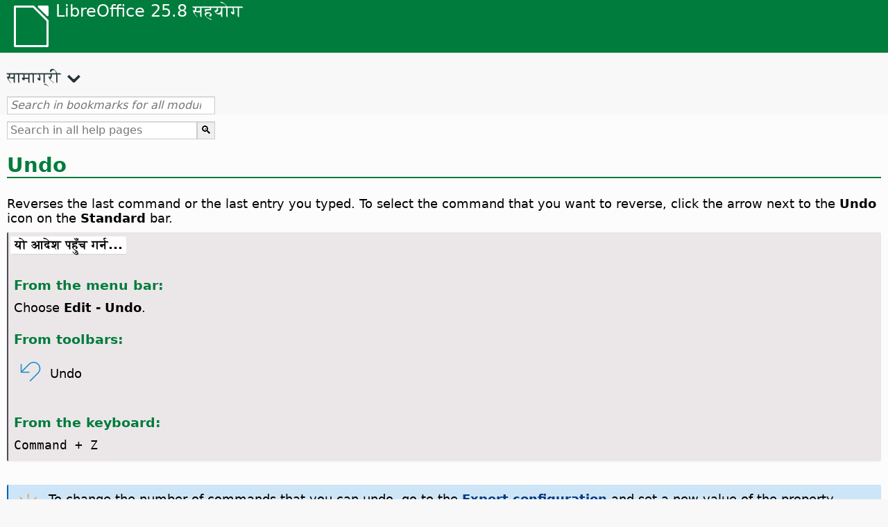

--- FILE ---
content_type: text/html
request_url: https://help.libreoffice.org/latest/ne/text/shared/01/02010000.html
body_size: 3430
content:
<!DOCTYPE html>
<html lang="ne" dir="ltr">
<head>
<base href="../../../../">
<meta http-equiv="Content-Type" content="text/html; charset=utf-8">
<meta http-equiv="Content-Security-Policy" content="script-src 'self' 'unsafe-inline' 'unsafe-eval' piwik.documentfoundation.org">
<title>पूर्वस्थितिमा फर्काउनुहोस्</title>
<link rel="shortcut icon" href="media/navigation/favicon.ico">
<link type="text/css" href="normalize.css" rel="Stylesheet">
<link type="text/css" href="prism.css" rel="Stylesheet">
<link type="text/css" href="default.css" rel="Stylesheet">
<script type="text/javascript" src="polyfills.js"></script><script type="text/javascript" src="languages.js"></script><script type="text/javascript" src="ne/langnames.js"></script><script type="text/javascript" src="flexsearch.debug.js"></script><script type="text/javascript" src="prism.js"></script><script type="text/javascript" src="help2.js" defer></script><script type="text/javascript" src="tdf_matomo.js" defer></script><script type="text/javascript" src="a11y-toggle.js" defer></script><script type="text/javascript" src="paginathing.js" defer></script><script type="text/javascript" src="ne/bookmarks.js" defer></script><script type="text/javascript" src="ne/contents.js" defer></script><script type="text/javascript" src="help.js" defer></script><meta name="viewport" content="width=device-width,initial-scale=1">
</head>
<body>
<header id="TopLeftHeader"><a class="symbol" href="ne/text/shared/05/new_help.html"><div></div></a><a class="logo" href="ne/text/shared/05/new_help.html"><p dir="auto">LibreOffice 25.8 सहयोग</p></a><div class="dropdowns">
<div class="modules">
<button type="button" data-a11y-toggle="modules-nav" id="modules" aria-haspopup="true" aria-expanded="false" aria-controls="modules-nav">मोड्यूल</button><nav id="modules-nav" hidden=""></nav>
</div>
<div class="lang">
<button type="button" data-a11y-toggle="langs-nav" id="langs" aria-haspopup="true" aria-expanded="false" aria-controls="modules-nav">भाषा</button><nav id="langs-nav" hidden=""></nav>
</div>
</div></header><aside class="leftside"><input id="accordion-1" name="accordion-menu" type="checkbox"><label for="accordion-1" dir="auto">सामाग्री</label><div id="Contents" class="contents-treeview"></div></aside><div id="SearchFrame"><div id="Bookmarks">
<input id="search-bar" type="search" class="search" placeholder="Search in bookmarks for all modules" dir="auto"><div class="nav-container" tabindex="0"><nav class="index" dir="auto"></nav></div>
</div></div>
<div id="DisplayArea" itemprop="softwareHelp" itemscope="true" itemtype="http://schema.org/SoftwareApplication">
<noscript><div id="WarnJS"><h1 dir="auto">Enable JavaScript in the browser to display LibreOffice Help pages.</h1></div></noscript>
<div class="xapian-omega-search"><form name="P" method="get" action="/25.8/ne/search" target="_top">
<input id="omega-autofocus" type="search" name="P" placeholder="Search in all help pages" dir="auto"><input type="submit" class="xapian-omega-search-button" value="🔍">
</form></div>
<meta itemprop="applicationCategory" content="BusinessApplication">
<meta itemprop="applicationSuite" content="LibreOffice">
<meta itemprop="name" content="LibreOffice">
<meta itemprop="operatingsystem" content="Windows, Linux, MacOS">
<meta itemprop="author.name" content="The LibreOffice Documentation Team">
<meta itemprop="publisher.name" content="The Document Foundation">
<meta itemprop="softwareVersion" content="25.8">
<meta itemprop="inLanguage" content="ne">
<meta itemprop="datePublished" content="2020">
<meta itemprop="headline" content="पूर्वस्थितिमा फर्काउनुहोस्">
<meta itemprop="license" content="https://www.libreoffice.org/download/license/">
<meta itemprop="image" content="media/navigation/libo-symbol-white.svg">
<a id="undo"></a>
<a id="bm_id3155069"></a><meta itemprop="keywords" content="पूर्वस्थितिमा ल्याउन,सम्पादन">
<meta itemprop="keywords" content="सम्पादन,पूर्वस्थितिमा ल्याउन">
<a id="bm_id87410"></a>
<a id="bm_id3148983"></a>
<h1 id="hd_id3155069" dir="auto">
<a id="undo_h1"></a>Undo</h1>
<a id="undo_content"></a><p id="par_id3149205" class="paragraph" dir="auto"><span class="avis">Reverses the last command or the last entry you typed. To select the command that you want to reverse, click the arrow next to the <span class="emph">Undo</span> icon on the <span class="emph">Standard</span> bar.</span></p>

<a id="howtoget"></a><div class="howtoget">
<div><p class="howtogetheader" dir="auto"><a id="wie"></a>यो आदेश पहुँच गर्न...</p></div>
<div class="howtogetbody">
  <div class="embedded">
<a id="do"></a>
    <div class="embedded">
<a id="from_menu_bar"></a><h4 id="par_id441684934473786" dir="auto">From the menu bar:</h4>
</div>
    <p id="par_id3085157" class="paragraph" dir="auto">Choose <span class="menuitem">Edit - Undo</span>.</p>
    <div class="embedded">
<a id="from_toolbars"></a><h4 id="par_id101684936253402" dir="auto">From toolbars:</h4>
</div>
    <a id="syundo"></a>
        
            <div class="icontable">
                <div class="iconcell">
                    <p id="par_id3155449" class="paragraphintable" dir="auto"><img src="media/icon-themes/cmd/lc_undo.svg" class="iconimage" alt="Icon Undo" style="width:38px;height:38px" itemprop="icon" itemscope="true" itemtype="http://schema.org/ImageObject"></p>
                </div>
                <div class="iconcell">
                    <p id="par_id3148563" class="paragraphintable" dir="auto">Undo</p>
                </div>
            </div>
        
    
    <div class="embedded">
<a id="from_keyboard"></a><h4 id="par_id101544936253402" dir="auto">From the keyboard:</h4>
</div>
    <p id="par_id3145160" class="paragraph" dir="auto"><span id="swlnsystextsharededit_menuxml_1" class="switchinline"><span hidden="true" id="MACtextsharededit_menuxml_1" class="MAC"><span class="keycode">Command</span></span><span hidden="true" id="defaulttextsharededit_menuxml_1"><span class="keycode">Ctrl</span></span></span><span class="keycode"> + Z</span></p>
</div>
</div>
</div>
<br>
<div class="tip">
<div class="noteicon" dir="auto"><img src="media/icon-themes/res/helpimg/tip.svg" alt="tip" style="width:40px;height:40px;"></div>
<div class="notetext"><p id="par_idN10630" dir="auto">To change the number of commands that you can undo, go to the <a target="_top" href="ne/text/shared/optionen/expertconfig.html"><span class="emph">Expert configuration</span></a> and set a new value of the property "/org.openoffice.Office.Common/Undo Steps".</p></div>
</div>
<br>
<div class="note">
<div class="noteicon" dir="auto"><img src="media/icon-themes/res/helpimg/note.svg" alt="note" style="width:40px;height:40px;"></div>
<div class="notetext"><p id="par_id3163803" dir="auto">केही आदेश (उदाहरणका लागि, सम्पादन शैलीहरू) पूर्वस्थितिमा ल्याउन सकिँदैन ।</p></div>
</div>
<br>
<div class="tip">
<div class="noteicon" dir="auto"><img src="media/icon-themes/res/helpimg/tip.svg" alt="tip" style="width:40px;height:40px;"></div>
<div class="notetext"><p id="par_id3155338" dir="auto">You can cancel the Undo command by choosing <span class="menuitem">Edit - Redo</span>.</p></div>
</div>
<br>
<h2 id="hd_id3166410" dir="auto">डाटाबेस तालिकाहरूमा पूर्वस्थितिमा ल्याउनुहोस् आदेश को बारेमा</h2>
  <p id="par_id3148492" class="paragraph" dir="auto">जव तपाईँ डाटाबेस तालिकाहरूसँग कार्य गर्दै हुनुहुन्छ, अन्तिम आदेश मात्र पूर्वस्थितिमा ल्याउन सक्नुहुन्छ ।</p>
  <div class="warning">
<div class="noteicon" dir="auto"><img src="media/icon-themes/res/helpimg/warning.svg" alt="warning" style="width:40px;height:40px;"></div>
<div class="notetext"><p id="par_id3155504" dir="auto">If you change the content of a record in a database table that has not been saved, and then use the <span class="emph">Undo</span> command, the record is erased.</p></div>
</div>
<br>
<h2 id="hd_id3149415" dir="auto">प्रस्तुतीकरणहरू पूर्वस्थितिमा फर्काउनुहोस् आदेशका बारेमा</h2>
  <p id="par_id3159147" class="paragraph" dir="auto"><span class="emph">पूर्वस्थितिमा फर्काउनुहोस् </span>सूची खाली हुन्छ जव तपाईँले नयाँ सजावट स्लाईडमा लागू गर्नुहुन्छ ।</p>
</div>
<div id="DonationFrame"><div class="donation"><p dir="auto"><a href="https://www.libreoffice.org/donate/?pk_campaign=help" target="_blank">कृपया हामीलाई समर्थन गर्नुहोस्!</a></p></div></div>
<footer><h2 style="text-align: center;"><a href="https://books.libreoffice.org" target="_blank">LibreOffice Books</a></h2>
<div class="noteicon" dir="auto" style="display:flex;justify-content:center;flex-wrap:wrap;row-gap:15px;">
<img src="media/navigation/libo-writer.svg" alt="Writer Icon" style="width:60px;height:60px;"><img src="media/navigation/libo-calc.svg" alt="Calc Icon" style="width:60px;height:60px;"><img src="media/navigation/libo-impress.svg" alt="Impress Icon" style="width:60px;height:60px;"><img src="media/navigation/libo-draw.svg" alt="Draw Icon" style="width:60px;height:60px;"><img src="media/navigation/libo-base.svg" alt="Base Icon" style="width:60px;height:60px;"><img src="media/navigation/libo-math.svg" alt="Math Icon" style="width:60px;height:60px;"><img src="media/navigation/libo-symbol-black.svg" alt="Getting Started Icon" style="width:60px;height:60px;">
</div>
<p itemscope="true" itemtype="http://schema.org/Organization" dir="auto"><meta itemprop="name" content="The Document Foundation"><meta itemprop="legalName" content="The Document Foundation"><meta itemprop="alternateName" content="TDF"><meta itemprop="publishingPrinciples" content="https://www.libreoffice.org/imprint"><a href="https://www.libreoffice.org/imprint" target="_blank">Impressum (Legal Info)</a> | <a href="https://www.libreoffice.org/privacy" target="_blank">Privacy Policy</a> | <a href="https://www.documentfoundation.org/statutes.pdf" target="_blank">Statutes (non-binding English translation)</a> - <a href="https://www.documentfoundation.org/satzung.pdf" target="_blank">Satzung (binding German version)</a> | Copyright information: Unless otherwise specified, all text and images on this website are licensed under the <a href="https://www.libreoffice.org/download/license/" target="_blank">Mozilla Public License v2.0</a>. “LibreOffice” and “The Document Foundation” are registered trademarks of their corresponding registered owners or are in actual use as trademarks in one or more countries. Their respective logos and icons are also subject to international copyright laws. Use thereof is explained in our <a href="https://wiki.documentfoundation.org/TradeMark_Policy" target="_blank">trademark policy</a>. LibreOffice was based on OpenOffice.org.</p>
<div id="DEBUG" class="debug">
<h3 class="bug">Help content debug info:</h3>
<p dir="auto">This page is: <a href="https://opengrok.libreoffice.org/xref/help/source/text/shared/01/02010000.xhp" target="_blank">/text/shared/01/02010000.xhp</a></p>
<p dir="auto">Title is: पूर्वस्थितिमा फर्काउनुहोस्</p>
<p id="bm_module" dir="auto"></p>
<p id="bm_system" dir="auto"></p>
<p id="bm_HID" dir="auto"></p>
</div></footer>
</body>
</html>


--- FILE ---
content_type: image/svg+xml
request_url: https://help.libreoffice.org/latest/media/icon-themes/cmd/lc_undo.svg
body_size: 103
content:
<svg viewBox="0 0 24 24" xmlns="http://www.w3.org/2000/svg"><path d="m15.060547 3c-1.503247-.0547943-3.025915.4387684-4.246094 1.4921875l-.001953-.0019531-6.8125 6.7910156v-6.28125h-1v7 1h8v-1h-6.3046875l6.8242185-6.8027344c2.049159-1.7192962 5.072444-1.5877301 6.964844.3027344 1.890465 1.8923998 2.037656 4.93131.318359 6.980469l-.0039-.0039-7.798834 7.814447.708984.708984 7.800782-7.8125-.0039-.0039c2.105851-2.439226 1.95804-6.1058483-.318366-8.386725-1.140247-1.1394581-2.623706-1.7420807-4.126953-1.796875z" fill="#1e8bcd"/></svg>

--- FILE ---
content_type: application/javascript
request_url: https://help.libreoffice.org/latest/ne/langnames.js
body_size: 475
content:
var languageNames = {
"en-US": "अंग्रेजी (संयुक्त राज्य अमेरिका)",
"sq": "Albanian",
"am": "अम्हारिक",
"ar": "अरबीक",
"ast": "Asturian",
"bn": "Bengali",
"bn-IN": "Bengali (India)",
"bs": "Bosnian",
"bg": "Bulgarian",
"ca": "Catalan",
"ca-valencia": "Catalan (Valencia)",
"zh-CN": "Chinese (Simplified)",
"zh-TW": "Chinese (Traditional)",
"hr": "Croatian",
"cs": "Czech",
"da": "Danish",
"nl": "Dutch",
"dz": "Dzongkha",
"en-GB": "English (UK)",
"en-ZA": "English (SA)",
"eo": "Esperanto",
"et": "Estonian",
"eu": "Basque",
"fi": "Finnish",
"fr": "French",
"gl": "Galician",
"ka": "Georgian",
"de": "German",
"el": "Greek",
"gu": "Gujarati",
"he": "Hebrew",
"hi": "Hindi",
"hu": "Hungarian",
"id": "Indonesian",
"is": "Icelandic",
"it": "Italian",
"ja": "Japanese",
"km": "Khmer",
"ko": "Korean",
"lo": "Lao",
"lv": "Latvian",
"lt": "Lithuanian",
"mk": "Macedonian",
"ne": "Nepali",
"nn": "Norwegian Nynorsk",
"nb": "Norwegian Bokmål",
"om": "Oromo",
"pl": "Polish",
"pt": "Portuguese",
"pt-BR": "Portuguese (Brazil)",
"ro": "Romanian",
"ru": "Russian",
"sid": "Sidama",
"si": "Sinhala",
"sk": "Slovak",
"sl": "Slovenian",
"dsb": "Sorbian (Lower)",
"hsb": "Sorbian (Upper)",
"es": "Spanish",
"sv": "Swedish",
"tg": "Tajik",
"ta": "Tamil",
"bo": "Tibetan",
"tl": "Tagalog",
"tr": "Turkish",
"ug": "Uyghur",
"uk": "Ukrainian",
"vi": "Vietnamese",
};
